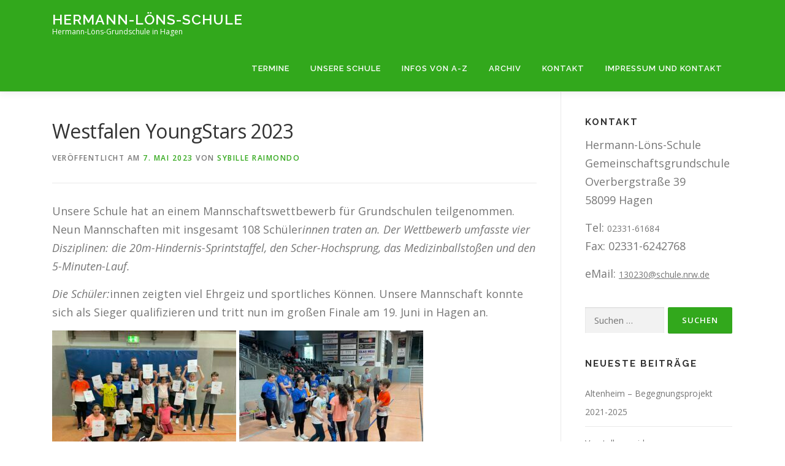

--- FILE ---
content_type: text/html; charset=UTF-8
request_url: https://www.hermann-loens-hagen.de/archiv/aktionen-projekte/westfalen-youngstars-2023/
body_size: 12958
content:
<!DOCTYPE html>
<html lang="de">
<head>
<meta charset="UTF-8">

<!-- Diese Seite wurde optimiert mit wpSEO (https://www.wpseo.org). -->
<title>Westfalen YoungStars 2023 › Hermann-Löns-Schule</title>
<meta name="description" content="Unsere Schule hat an einem Mannschaftswettbewerb für Grundschulen teilgenommen. Neun Mannschaften mit insgesamt 108 Schülerinnen traten an. ..." />
<meta name="robots" content="index, follow, noodp" />
<link rel="canonical" href="https://www.hermann-loens-hagen.de/archiv/aktionen-projekte/westfalen-youngstars-2023/" />

<meta name="viewport" content="width=device-width, initial-scale=1">
<link rel="profile" href="http://gmpg.org/xfn/11">

<link rel='dns-prefetch' href='//fonts.googleapis.com' />
<link rel="alternate" type="application/rss+xml" title="Hermann-Löns-Schule &raquo; Feed" href="https://www.hermann-loens-hagen.de/feed/" />
<link rel="alternate" type="application/rss+xml" title="Hermann-Löns-Schule &raquo; Kommentar-Feed" href="https://www.hermann-loens-hagen.de/comments/feed/" />
<link rel="alternate" title="oEmbed (JSON)" type="application/json+oembed" href="https://www.hermann-loens-hagen.de/wp-json/oembed/1.0/embed?url=https%3A%2F%2Fwww.hermann-loens-hagen.de%2Farchiv%2Faktionen-projekte%2Fwestfalen-youngstars-2023%2F" />
<link rel="alternate" title="oEmbed (XML)" type="text/xml+oembed" href="https://www.hermann-loens-hagen.de/wp-json/oembed/1.0/embed?url=https%3A%2F%2Fwww.hermann-loens-hagen.de%2Farchiv%2Faktionen-projekte%2Fwestfalen-youngstars-2023%2F&#038;format=xml" />
<style id='wp-img-auto-sizes-contain-inline-css' type='text/css'>
img:is([sizes=auto i],[sizes^="auto," i]){contain-intrinsic-size:3000px 1500px}
/*# sourceURL=wp-img-auto-sizes-contain-inline-css */
</style>
<style id='wp-emoji-styles-inline-css' type='text/css'>

	img.wp-smiley, img.emoji {
		display: inline !important;
		border: none !important;
		box-shadow: none !important;
		height: 1em !important;
		width: 1em !important;
		margin: 0 0.07em !important;
		vertical-align: -0.1em !important;
		background: none !important;
		padding: 0 !important;
	}
/*# sourceURL=wp-emoji-styles-inline-css */
</style>
<style id='wp-block-library-inline-css' type='text/css'>
:root{--wp-block-synced-color:#7a00df;--wp-block-synced-color--rgb:122,0,223;--wp-bound-block-color:var(--wp-block-synced-color);--wp-editor-canvas-background:#ddd;--wp-admin-theme-color:#007cba;--wp-admin-theme-color--rgb:0,124,186;--wp-admin-theme-color-darker-10:#006ba1;--wp-admin-theme-color-darker-10--rgb:0,107,160.5;--wp-admin-theme-color-darker-20:#005a87;--wp-admin-theme-color-darker-20--rgb:0,90,135;--wp-admin-border-width-focus:2px}@media (min-resolution:192dpi){:root{--wp-admin-border-width-focus:1.5px}}.wp-element-button{cursor:pointer}:root .has-very-light-gray-background-color{background-color:#eee}:root .has-very-dark-gray-background-color{background-color:#313131}:root .has-very-light-gray-color{color:#eee}:root .has-very-dark-gray-color{color:#313131}:root .has-vivid-green-cyan-to-vivid-cyan-blue-gradient-background{background:linear-gradient(135deg,#00d084,#0693e3)}:root .has-purple-crush-gradient-background{background:linear-gradient(135deg,#34e2e4,#4721fb 50%,#ab1dfe)}:root .has-hazy-dawn-gradient-background{background:linear-gradient(135deg,#faaca8,#dad0ec)}:root .has-subdued-olive-gradient-background{background:linear-gradient(135deg,#fafae1,#67a671)}:root .has-atomic-cream-gradient-background{background:linear-gradient(135deg,#fdd79a,#004a59)}:root .has-nightshade-gradient-background{background:linear-gradient(135deg,#330968,#31cdcf)}:root .has-midnight-gradient-background{background:linear-gradient(135deg,#020381,#2874fc)}:root{--wp--preset--font-size--normal:16px;--wp--preset--font-size--huge:42px}.has-regular-font-size{font-size:1em}.has-larger-font-size{font-size:2.625em}.has-normal-font-size{font-size:var(--wp--preset--font-size--normal)}.has-huge-font-size{font-size:var(--wp--preset--font-size--huge)}.has-text-align-center{text-align:center}.has-text-align-left{text-align:left}.has-text-align-right{text-align:right}.has-fit-text{white-space:nowrap!important}#end-resizable-editor-section{display:none}.aligncenter{clear:both}.items-justified-left{justify-content:flex-start}.items-justified-center{justify-content:center}.items-justified-right{justify-content:flex-end}.items-justified-space-between{justify-content:space-between}.screen-reader-text{border:0;clip-path:inset(50%);height:1px;margin:-1px;overflow:hidden;padding:0;position:absolute;width:1px;word-wrap:normal!important}.screen-reader-text:focus{background-color:#ddd;clip-path:none;color:#444;display:block;font-size:1em;height:auto;left:5px;line-height:normal;padding:15px 23px 14px;text-decoration:none;top:5px;width:auto;z-index:100000}html :where(.has-border-color){border-style:solid}html :where([style*=border-top-color]){border-top-style:solid}html :where([style*=border-right-color]){border-right-style:solid}html :where([style*=border-bottom-color]){border-bottom-style:solid}html :where([style*=border-left-color]){border-left-style:solid}html :where([style*=border-width]){border-style:solid}html :where([style*=border-top-width]){border-top-style:solid}html :where([style*=border-right-width]){border-right-style:solid}html :where([style*=border-bottom-width]){border-bottom-style:solid}html :where([style*=border-left-width]){border-left-style:solid}html :where(img[class*=wp-image-]){height:auto;max-width:100%}:where(figure){margin:0 0 1em}html :where(.is-position-sticky){--wp-admin--admin-bar--position-offset:var(--wp-admin--admin-bar--height,0px)}@media screen and (max-width:600px){html :where(.is-position-sticky){--wp-admin--admin-bar--position-offset:0px}}

/*# sourceURL=wp-block-library-inline-css */
</style><style id='global-styles-inline-css' type='text/css'>
:root{--wp--preset--aspect-ratio--square: 1;--wp--preset--aspect-ratio--4-3: 4/3;--wp--preset--aspect-ratio--3-4: 3/4;--wp--preset--aspect-ratio--3-2: 3/2;--wp--preset--aspect-ratio--2-3: 2/3;--wp--preset--aspect-ratio--16-9: 16/9;--wp--preset--aspect-ratio--9-16: 9/16;--wp--preset--color--black: #000000;--wp--preset--color--cyan-bluish-gray: #abb8c3;--wp--preset--color--white: #ffffff;--wp--preset--color--pale-pink: #f78da7;--wp--preset--color--vivid-red: #cf2e2e;--wp--preset--color--luminous-vivid-orange: #ff6900;--wp--preset--color--luminous-vivid-amber: #fcb900;--wp--preset--color--light-green-cyan: #7bdcb5;--wp--preset--color--vivid-green-cyan: #00d084;--wp--preset--color--pale-cyan-blue: #8ed1fc;--wp--preset--color--vivid-cyan-blue: #0693e3;--wp--preset--color--vivid-purple: #9b51e0;--wp--preset--gradient--vivid-cyan-blue-to-vivid-purple: linear-gradient(135deg,rgb(6,147,227) 0%,rgb(155,81,224) 100%);--wp--preset--gradient--light-green-cyan-to-vivid-green-cyan: linear-gradient(135deg,rgb(122,220,180) 0%,rgb(0,208,130) 100%);--wp--preset--gradient--luminous-vivid-amber-to-luminous-vivid-orange: linear-gradient(135deg,rgb(252,185,0) 0%,rgb(255,105,0) 100%);--wp--preset--gradient--luminous-vivid-orange-to-vivid-red: linear-gradient(135deg,rgb(255,105,0) 0%,rgb(207,46,46) 100%);--wp--preset--gradient--very-light-gray-to-cyan-bluish-gray: linear-gradient(135deg,rgb(238,238,238) 0%,rgb(169,184,195) 100%);--wp--preset--gradient--cool-to-warm-spectrum: linear-gradient(135deg,rgb(74,234,220) 0%,rgb(151,120,209) 20%,rgb(207,42,186) 40%,rgb(238,44,130) 60%,rgb(251,105,98) 80%,rgb(254,248,76) 100%);--wp--preset--gradient--blush-light-purple: linear-gradient(135deg,rgb(255,206,236) 0%,rgb(152,150,240) 100%);--wp--preset--gradient--blush-bordeaux: linear-gradient(135deg,rgb(254,205,165) 0%,rgb(254,45,45) 50%,rgb(107,0,62) 100%);--wp--preset--gradient--luminous-dusk: linear-gradient(135deg,rgb(255,203,112) 0%,rgb(199,81,192) 50%,rgb(65,88,208) 100%);--wp--preset--gradient--pale-ocean: linear-gradient(135deg,rgb(255,245,203) 0%,rgb(182,227,212) 50%,rgb(51,167,181) 100%);--wp--preset--gradient--electric-grass: linear-gradient(135deg,rgb(202,248,128) 0%,rgb(113,206,126) 100%);--wp--preset--gradient--midnight: linear-gradient(135deg,rgb(2,3,129) 0%,rgb(40,116,252) 100%);--wp--preset--font-size--small: 13px;--wp--preset--font-size--medium: 20px;--wp--preset--font-size--large: 36px;--wp--preset--font-size--x-large: 42px;--wp--preset--spacing--20: 0.44rem;--wp--preset--spacing--30: 0.67rem;--wp--preset--spacing--40: 1rem;--wp--preset--spacing--50: 1.5rem;--wp--preset--spacing--60: 2.25rem;--wp--preset--spacing--70: 3.38rem;--wp--preset--spacing--80: 5.06rem;--wp--preset--shadow--natural: 6px 6px 9px rgba(0, 0, 0, 0.2);--wp--preset--shadow--deep: 12px 12px 50px rgba(0, 0, 0, 0.4);--wp--preset--shadow--sharp: 6px 6px 0px rgba(0, 0, 0, 0.2);--wp--preset--shadow--outlined: 6px 6px 0px -3px rgb(255, 255, 255), 6px 6px rgb(0, 0, 0);--wp--preset--shadow--crisp: 6px 6px 0px rgb(0, 0, 0);}:where(.is-layout-flex){gap: 0.5em;}:where(.is-layout-grid){gap: 0.5em;}body .is-layout-flex{display: flex;}.is-layout-flex{flex-wrap: wrap;align-items: center;}.is-layout-flex > :is(*, div){margin: 0;}body .is-layout-grid{display: grid;}.is-layout-grid > :is(*, div){margin: 0;}:where(.wp-block-columns.is-layout-flex){gap: 2em;}:where(.wp-block-columns.is-layout-grid){gap: 2em;}:where(.wp-block-post-template.is-layout-flex){gap: 1.25em;}:where(.wp-block-post-template.is-layout-grid){gap: 1.25em;}.has-black-color{color: var(--wp--preset--color--black) !important;}.has-cyan-bluish-gray-color{color: var(--wp--preset--color--cyan-bluish-gray) !important;}.has-white-color{color: var(--wp--preset--color--white) !important;}.has-pale-pink-color{color: var(--wp--preset--color--pale-pink) !important;}.has-vivid-red-color{color: var(--wp--preset--color--vivid-red) !important;}.has-luminous-vivid-orange-color{color: var(--wp--preset--color--luminous-vivid-orange) !important;}.has-luminous-vivid-amber-color{color: var(--wp--preset--color--luminous-vivid-amber) !important;}.has-light-green-cyan-color{color: var(--wp--preset--color--light-green-cyan) !important;}.has-vivid-green-cyan-color{color: var(--wp--preset--color--vivid-green-cyan) !important;}.has-pale-cyan-blue-color{color: var(--wp--preset--color--pale-cyan-blue) !important;}.has-vivid-cyan-blue-color{color: var(--wp--preset--color--vivid-cyan-blue) !important;}.has-vivid-purple-color{color: var(--wp--preset--color--vivid-purple) !important;}.has-black-background-color{background-color: var(--wp--preset--color--black) !important;}.has-cyan-bluish-gray-background-color{background-color: var(--wp--preset--color--cyan-bluish-gray) !important;}.has-white-background-color{background-color: var(--wp--preset--color--white) !important;}.has-pale-pink-background-color{background-color: var(--wp--preset--color--pale-pink) !important;}.has-vivid-red-background-color{background-color: var(--wp--preset--color--vivid-red) !important;}.has-luminous-vivid-orange-background-color{background-color: var(--wp--preset--color--luminous-vivid-orange) !important;}.has-luminous-vivid-amber-background-color{background-color: var(--wp--preset--color--luminous-vivid-amber) !important;}.has-light-green-cyan-background-color{background-color: var(--wp--preset--color--light-green-cyan) !important;}.has-vivid-green-cyan-background-color{background-color: var(--wp--preset--color--vivid-green-cyan) !important;}.has-pale-cyan-blue-background-color{background-color: var(--wp--preset--color--pale-cyan-blue) !important;}.has-vivid-cyan-blue-background-color{background-color: var(--wp--preset--color--vivid-cyan-blue) !important;}.has-vivid-purple-background-color{background-color: var(--wp--preset--color--vivid-purple) !important;}.has-black-border-color{border-color: var(--wp--preset--color--black) !important;}.has-cyan-bluish-gray-border-color{border-color: var(--wp--preset--color--cyan-bluish-gray) !important;}.has-white-border-color{border-color: var(--wp--preset--color--white) !important;}.has-pale-pink-border-color{border-color: var(--wp--preset--color--pale-pink) !important;}.has-vivid-red-border-color{border-color: var(--wp--preset--color--vivid-red) !important;}.has-luminous-vivid-orange-border-color{border-color: var(--wp--preset--color--luminous-vivid-orange) !important;}.has-luminous-vivid-amber-border-color{border-color: var(--wp--preset--color--luminous-vivid-amber) !important;}.has-light-green-cyan-border-color{border-color: var(--wp--preset--color--light-green-cyan) !important;}.has-vivid-green-cyan-border-color{border-color: var(--wp--preset--color--vivid-green-cyan) !important;}.has-pale-cyan-blue-border-color{border-color: var(--wp--preset--color--pale-cyan-blue) !important;}.has-vivid-cyan-blue-border-color{border-color: var(--wp--preset--color--vivid-cyan-blue) !important;}.has-vivid-purple-border-color{border-color: var(--wp--preset--color--vivid-purple) !important;}.has-vivid-cyan-blue-to-vivid-purple-gradient-background{background: var(--wp--preset--gradient--vivid-cyan-blue-to-vivid-purple) !important;}.has-light-green-cyan-to-vivid-green-cyan-gradient-background{background: var(--wp--preset--gradient--light-green-cyan-to-vivid-green-cyan) !important;}.has-luminous-vivid-amber-to-luminous-vivid-orange-gradient-background{background: var(--wp--preset--gradient--luminous-vivid-amber-to-luminous-vivid-orange) !important;}.has-luminous-vivid-orange-to-vivid-red-gradient-background{background: var(--wp--preset--gradient--luminous-vivid-orange-to-vivid-red) !important;}.has-very-light-gray-to-cyan-bluish-gray-gradient-background{background: var(--wp--preset--gradient--very-light-gray-to-cyan-bluish-gray) !important;}.has-cool-to-warm-spectrum-gradient-background{background: var(--wp--preset--gradient--cool-to-warm-spectrum) !important;}.has-blush-light-purple-gradient-background{background: var(--wp--preset--gradient--blush-light-purple) !important;}.has-blush-bordeaux-gradient-background{background: var(--wp--preset--gradient--blush-bordeaux) !important;}.has-luminous-dusk-gradient-background{background: var(--wp--preset--gradient--luminous-dusk) !important;}.has-pale-ocean-gradient-background{background: var(--wp--preset--gradient--pale-ocean) !important;}.has-electric-grass-gradient-background{background: var(--wp--preset--gradient--electric-grass) !important;}.has-midnight-gradient-background{background: var(--wp--preset--gradient--midnight) !important;}.has-small-font-size{font-size: var(--wp--preset--font-size--small) !important;}.has-medium-font-size{font-size: var(--wp--preset--font-size--medium) !important;}.has-large-font-size{font-size: var(--wp--preset--font-size--large) !important;}.has-x-large-font-size{font-size: var(--wp--preset--font-size--x-large) !important;}
/*# sourceURL=global-styles-inline-css */
</style>

<style id='classic-theme-styles-inline-css' type='text/css'>
/*! This file is auto-generated */
.wp-block-button__link{color:#fff;background-color:#32373c;border-radius:9999px;box-shadow:none;text-decoration:none;padding:calc(.667em + 2px) calc(1.333em + 2px);font-size:1.125em}.wp-block-file__button{background:#32373c;color:#fff;text-decoration:none}
/*# sourceURL=/wp-includes/css/classic-themes.min.css */
</style>
<link rel='stylesheet' id='onepress-fonts-css' href='https://fonts.googleapis.com/css?family=Raleway%3A400%2C500%2C600%2C700%2C300%2C100%2C800%2C900%7COpen+Sans%3A400%2C300%2C300italic%2C400italic%2C600%2C600italic%2C700%2C700italic&#038;subset=latin%2Clatin-ext&#038;display=swap&#038;ver=2.3.16' type='text/css' media='all' />
<link rel='stylesheet' id='onepress-animate-css' href='https://www.hermann-loens-hagen.de/wp-content/themes/onepress/assets/css/animate.min.css?ver=2.3.16' type='text/css' media='all' />
<link rel='stylesheet' id='onepress-fa-css' href='https://www.hermann-loens-hagen.de/wp-content/themes/onepress/assets/fontawesome-v6/css/all.min.css?ver=6.5.1' type='text/css' media='all' />
<link rel='stylesheet' id='onepress-fa-shims-css' href='https://www.hermann-loens-hagen.de/wp-content/themes/onepress/assets/fontawesome-v6/css/v4-shims.min.css?ver=6.5.1' type='text/css' media='all' />
<link rel='stylesheet' id='onepress-bootstrap-css' href='https://www.hermann-loens-hagen.de/wp-content/themes/onepress/assets/css/bootstrap.min.css?ver=2.3.16' type='text/css' media='all' />
<link rel='stylesheet' id='onepress-style-css' href='https://www.hermann-loens-hagen.de/wp-content/themes/onepress/style.css?ver=6.9' type='text/css' media='all' />
<style id='onepress-style-inline-css' type='text/css'>
#main .video-section section.hero-slideshow-wrapper{background:transparent}.hero-slideshow-wrapper:after{position:absolute;top:0px;left:0px;width:100%;height:100%;background-color:rgba(0,0,0,0.05);display:block;content:""}#parallax-hero .jarallax-container .parallax-bg:before{background-color:rgba(0,0,0,0.05)}.body-desktop .parallax-hero .hero-slideshow-wrapper:after{display:none!important}#parallax-hero>.parallax-bg::before{background-color:rgba(0,0,0,0.05);opacity:1}.body-desktop .parallax-hero .hero-slideshow-wrapper:after{display:none!important}a,.screen-reader-text:hover,.screen-reader-text:active,.screen-reader-text:focus,.header-social a,.onepress-menu a:hover,.onepress-menu ul li a:hover,.onepress-menu li.onepress-current-item>a,.onepress-menu ul li.current-menu-item>a,.onepress-menu>li a.menu-actived,.onepress-menu.onepress-menu-mobile li.onepress-current-item>a,.site-footer a,.site-footer .footer-social a:hover,.site-footer .btt a:hover,.highlight,#comments .comment .comment-wrapper .comment-meta .comment-time:hover,#comments .comment .comment-wrapper .comment-meta .comment-reply-link:hover,#comments .comment .comment-wrapper .comment-meta .comment-edit-link:hover,.btn-theme-primary-outline,.sidebar .widget a:hover,.section-services .service-item .service-image i,.counter_item .counter__number,.team-member .member-thumb .member-profile a:hover,.icon-background-default{color:#32a81c}input[type="reset"],input[type="submit"],input[type="submit"],input[type="reset"]:hover,input[type="submit"]:hover,input[type="submit"]:hover .nav-links a:hover,.btn-theme-primary,.btn-theme-primary-outline:hover,.section-testimonials .card-theme-primary,.woocommerce #respond input#submit,.woocommerce a.button,.woocommerce button.button,.woocommerce input.button,.woocommerce button.button.alt,.pirate-forms-submit-button,.pirate-forms-submit-button:hover,input[type="reset"],input[type="submit"],input[type="submit"],.pirate-forms-submit-button,.contact-form div.wpforms-container-full .wpforms-form .wpforms-submit,.contact-form div.wpforms-container-full .wpforms-form .wpforms-submit:hover,.nav-links a:hover,.nav-links a.current,.nav-links .page-numbers:hover,.nav-links .page-numbers.current{background:#32a81c}.btn-theme-primary-outline,.btn-theme-primary-outline:hover,.pricing__item:hover,.section-testimonials .card-theme-primary,.entry-content blockquote{border-color:#32a81c}.site-header,.is-transparent .site-header.header-fixed{background:#32a81c;border-bottom:0px none}.onepress-menu>li>a{color:#ffffff}.onepress-menu>li>a:hover,.onepress-menu>li.onepress-current-item>a{color:#32a81c;-webkit-transition:all 0.5s ease-in-out;-moz-transition:all 0.5s ease-in-out;-o-transition:all 0.5s ease-in-out;transition:all 0.5s ease-in-out}@media screen and (min-width:1140px){.onepress-menu>li:last-child>a{padding-right:17px}.onepress-menu>li>a:hover,.onepress-menu>li.onepress-current-item>a{background:#ffffff;-webkit-transition:all 0.5s ease-in-out;-moz-transition:all 0.5s ease-in-out;-o-transition:all 0.5s ease-in-out;transition:all 0.5s ease-in-out}}#nav-toggle span,#nav-toggle span::before,#nav-toggle span::after,#nav-toggle.nav-is-visible span::before,#nav-toggle.nav-is-visible span::after{background:#ffffff}#page .site-branding .site-title,#page .site-branding .site-text-logo{color:#ffffff}#page .site-branding .site-description{color:#ffffff}#footer-widgets{}.gallery-carousel .g-item{padding:0px 10px}.gallery-carousel-wrap{margin-left:-10px;margin-right:-10px}.gallery-grid .g-item,.gallery-masonry .g-item .inner{padding:10px}.gallery-grid-wrap,.gallery-masonry-wrap{margin-left:-10px;margin-right:-10px}.gallery-justified-wrap{margin-left:-20px;margin-right:-20px}
/*# sourceURL=onepress-style-inline-css */
</style>
<link rel='stylesheet' id='onepress-gallery-lightgallery-css' href='https://www.hermann-loens-hagen.de/wp-content/themes/onepress/assets/css/lightgallery.css?ver=6.9' type='text/css' media='all' />
<link rel='stylesheet' id='tablepress-default-css' href='https://www.hermann-loens-hagen.de/wp-content/plugins/tablepress/css/build/default.css?ver=3.2.6' type='text/css' media='all' />
<script type="text/javascript" src="https://www.hermann-loens-hagen.de/wp-includes/js/jquery/jquery.min.js?ver=3.7.1" id="jquery-core-js"></script>
<script type="text/javascript" src="https://www.hermann-loens-hagen.de/wp-includes/js/jquery/jquery-migrate.min.js?ver=3.4.1" id="jquery-migrate-js"></script>
<link rel="https://api.w.org/" href="https://www.hermann-loens-hagen.de/wp-json/" /><link rel="alternate" title="JSON" type="application/json" href="https://www.hermann-loens-hagen.de/wp-json/wp/v2/posts/3806" /><link rel="EditURI" type="application/rsd+xml" title="RSD" href="https://www.hermann-loens-hagen.de/xmlrpc.php?rsd" />
<meta name="generator" content="WordPress 6.9" />
<link rel='shortlink' href='https://www.hermann-loens-hagen.de/?p=3806' />
<link rel="apple-touch-icon" sizes="180x180" href="/wp-content/uploads/fbrfg/apple-touch-icon.png">
<link rel="icon" type="image/png" sizes="32x32" href="/wp-content/uploads/fbrfg/favicon-32x32.png">
<link rel="icon" type="image/png" sizes="16x16" href="/wp-content/uploads/fbrfg/favicon-16x16.png">
<link rel="manifest" href="/wp-content/uploads/fbrfg/site.webmanifest">
<link rel="shortcut icon" href="/wp-content/uploads/fbrfg/favicon.ico">
<meta name="msapplication-TileColor" content="#da532c">
<meta name="msapplication-config" content="/wp-content/uploads/fbrfg/browserconfig.xml">
<meta name="theme-color" content="#ffffff">
<!-- Jetpack Open Graph Tags -->
<meta property="og:type" content="article" />
<meta property="og:title" content="Westfalen YoungStars 2023 › Hermann-Löns-Schule" />
<meta property="og:url" content="https://www.hermann-loens-hagen.de/archiv/aktionen-projekte/westfalen-youngstars-2023/" />
<meta property="og:description" content="Unsere Schule hat an einem Mannschaftswettbewerb für Grundschulen teilgenommen. Neun Mannschaften mit insgesamt 108 Schülerinnen traten an. ..." />
<meta property="article:published_time" content="2023-05-07T07:44:47+00:00" />
<meta property="article:modified_time" content="2023-05-07T07:44:52+00:00" />
<meta property="og:site_name" content="Hermann-Löns-Schule" />
<meta property="og:image" content="https://www.hermann-loens-hagen.de/wp-content/uploads/2023/05/IMG_1732-300x225.jpg" />
<meta property="og:image:width" content="300" />
<meta property="og:image:height" content="225" />
<meta property="og:image:alt" content="" />
<meta property="og:locale" content="de_DE" />
<meta name="twitter:text:title" content="Westfalen YoungStars 2023" />
<meta name="twitter:image" content="https://www.hermann-loens-hagen.de/wp-content/uploads/2023/05/IMG_1732-300x225.jpg?w=640" />
<meta name="twitter:card" content="summary_large_image" />

<!-- End Jetpack Open Graph Tags -->
<link rel="icon" href="https://www.hermann-loens-hagen.de/wp-content/uploads/2018/11/cropped-hermann-loens-icon-1-32x32.png" sizes="32x32" />
<link rel="icon" href="https://www.hermann-loens-hagen.de/wp-content/uploads/2018/11/cropped-hermann-loens-icon-1-192x192.png" sizes="192x192" />
<link rel="apple-touch-icon" href="https://www.hermann-loens-hagen.de/wp-content/uploads/2018/11/cropped-hermann-loens-icon-1-180x180.png" />
<meta name="msapplication-TileImage" content="https://www.hermann-loens-hagen.de/wp-content/uploads/2018/11/cropped-hermann-loens-icon-1-270x270.png" />
		<style type="text/css" id="wp-custom-css">
			@font-face {
  font-family: 'Montserrat';
  font-style: normal;
  font-weight: 400;
  font-display: swap;
}

body {font-size: 18px;}
@media (max-width: 768px) {body {line-height: 26px;}}

h1 {font-size: 24px;}
h2 {font-size: 24px;}
h3 {font-size: 24px;}
h4 {font-size: 24px;}
h5 {font-size: 24px;}
h6 {font-size: 24px;}

.cm-below-entry-meta
{display: none !important;}		</style>
		</head>

<body class="wp-singular post-template-default single single-post postid-3806 single-format-standard wp-theme-onepress group-blog">
<div id="page" class="hfeed site">
	<a class="skip-link screen-reader-text" href="#content">Zum Inhalt springen</a>
	<div id="header-section" class="h-on-top no-transparent">		<header id="masthead" class="site-header header-contained is-sticky no-scroll no-t h-on-top" role="banner">
			<div class="container">
				<div class="site-branding">
					<div class="site-brand-inner no-logo-img has-title has-desc"><p class="site-title"><a class="site-text-logo" href="https://www.hermann-loens-hagen.de/" rel="home">Hermann-Löns-Schule</a></p><p class="site-description">Hermann-Löns-Grundschule in Hagen</p></div>				</div>
				<div class="header-right-wrapper">
					<a href="#0" id="nav-toggle">Menü<span></span></a>
					<nav id="site-navigation" class="main-navigation" role="navigation">
						<ul class="onepress-menu">
							<li id="menu-item-2108" class="menu-item menu-item-type-post_type menu-item-object-post menu-item-2108"><a href="https://www.hermann-loens-hagen.de/allgemein/termine/">Termine</a></li>
<li id="menu-item-2021" class="menu-item menu-item-type-taxonomy menu-item-object-category menu-item-has-children menu-item-2021"><a href="https://www.hermann-loens-hagen.de/category/unsere-schule/">Unsere Schule</a>
<ul class="sub-menu">
	<li id="menu-item-2038" class="menu-item menu-item-type-post_type menu-item-object-post menu-item-2038"><a href="https://www.hermann-loens-hagen.de/unsere-schule/ueber-uns-2/">Über uns</a></li>
	<li id="menu-item-2037" class="menu-item menu-item-type-post_type menu-item-object-post menu-item-2037"><a href="https://www.hermann-loens-hagen.de/unsere-schule/schulische-schwerpunkte/">Schulische Schwerpunkte</a></li>
	<li id="menu-item-2030" class="menu-item menu-item-type-post_type menu-item-object-post menu-item-2030"><a href="https://www.hermann-loens-hagen.de/unsere-schule/kollegium/">Kollegium</a></li>
	<li id="menu-item-2050" class="menu-item menu-item-type-post_type menu-item-object-post menu-item-2050"><a href="https://www.hermann-loens-hagen.de/unsere-schule/integrationskraefte/">Integrationskräfte</a></li>
	<li id="menu-item-2049" class="menu-item menu-item-type-post_type menu-item-object-post menu-item-2049"><a href="https://www.hermann-loens-hagen.de/unsere-schule/integrationskraefte-2/">Schulpflegschaft</a></li>
	<li id="menu-item-2051" class="menu-item menu-item-type-post_type menu-item-object-post menu-item-has-children menu-item-2051"><a href="https://www.hermann-loens-hagen.de/unsere-schule/offene-ganztagsschule-ogs/">Betreuung</a>
	<ul class="sub-menu">
		<li id="menu-item-2052" class="menu-item menu-item-type-post_type menu-item-object-post menu-item-2052"><a href="https://www.hermann-loens-hagen.de/unsere-schule/offene-ganztagsschule-ogs/">Offene Ganztagsschule</a></li>
		<li id="menu-item-2053" class="menu-item menu-item-type-post_type menu-item-object-post menu-item-2053"><a href="https://www.hermann-loens-hagen.de/infos-von-a-z/betreuungsangebot-von-acht-bis-eins/">Gesicherte Halbtagsbetreuung</a></li>
	</ul>
</li>
	<li id="menu-item-2034" class="menu-item menu-item-type-post_type menu-item-object-post menu-item-2034"><a href="https://www.hermann-loens-hagen.de/unsere-schule/kinderschutzbund/">Schularbeitskreis</a></li>
	<li id="menu-item-2033" class="menu-item menu-item-type-post_type menu-item-object-post menu-item-2033"><a href="https://www.hermann-loens-hagen.de/unsere-schule/foerderverein/">Förderverein</a></li>
	<li id="menu-item-2032" class="menu-item menu-item-type-post_type menu-item-object-post menu-item-2032"><a href="https://www.hermann-loens-hagen.de/kontakt/sekretariat-2/">Sekretariat</a></li>
	<li id="menu-item-2031" class="menu-item menu-item-type-post_type menu-item-object-post menu-item-2031"><a href="https://www.hermann-loens-hagen.de/unsere-schule/hausmeister/">Hausmeister</a></li>
	<li id="menu-item-2028" class="menu-item menu-item-type-post_type menu-item-object-post menu-item-2028"><a href="https://www.hermann-loens-hagen.de/unsere-schule/hermann-loens/">Hermann Löns</a></li>
</ul>
</li>
<li id="menu-item-2039" class="menu-item menu-item-type-post_type menu-item-object-post menu-item-has-children menu-item-2039"><a href="https://www.hermann-loens-hagen.de/infos-von-a-z/sonstiges-von-a-z/">Infos von A-Z</a>
<ul class="sub-menu">
	<li id="menu-item-2046" class="menu-item menu-item-type-post_type menu-item-object-post menu-item-2046"><a href="https://www.hermann-loens-hagen.de/infos-von-a-z/sonstiges-von-a-z/">A-Z</a></li>
	<li id="menu-item-2044" class="menu-item menu-item-type-post_type menu-item-object-post menu-item-2044"><a href="https://www.hermann-loens-hagen.de/infos-von-a-z/elternbriefe/">Elternbriefe</a></li>
	<li id="menu-item-2048" class="menu-item menu-item-type-post_type menu-item-object-post menu-item-2048"><a href="https://www.hermann-loens-hagen.de/infos-von-a-z/erkrankungen/">Erkrankungen</a></li>
	<li id="menu-item-2024" class="menu-item menu-item-type-custom menu-item-object-custom menu-item-2024"><a href="http://www.schulministerium.nrw.de/docs/bp/Eltern/Schulmitwirkung/index.html">Mitwirkung (ext. Link)</a></li>
	<li id="menu-item-2045" class="menu-item menu-item-type-post_type menu-item-object-post menu-item-2045"><a href="https://www.hermann-loens-hagen.de/infos-von-a-z/sicherheit/">Sicherheit</a></li>
</ul>
</li>
<li id="menu-item-1523" class="menu-item menu-item-type-taxonomy menu-item-object-category current-post-ancestor menu-item-has-children menu-item-1523"><a href="https://www.hermann-loens-hagen.de/category/archiv/">Archiv</a>
<ul class="sub-menu">
	<li id="menu-item-1524" class="menu-item menu-item-type-taxonomy menu-item-object-category current-post-ancestor current-menu-parent current-post-parent menu-item-has-children menu-item-1524"><a href="https://www.hermann-loens-hagen.de/category/archiv/aktionen-projekte/">Aktionen und Projekte</a>
	<ul class="sub-menu">
		<li id="menu-item-3200" class="menu-item menu-item-type-post_type menu-item-object-post menu-item-3200"><a href="https://www.hermann-loens-hagen.de/allgemein/einschulung-2020-21/">Einschulung 2020/21</a></li>
		<li id="menu-item-3053" class="menu-item menu-item-type-post_type menu-item-object-post menu-item-3053"><a href="https://www.hermann-loens-hagen.de/allgemein/gemeinde-karnevalsfeier-am-15-02-2020/">Gemeinde-Karnevalsfeier am 15.02.2020</a></li>
		<li id="menu-item-3020" class="menu-item menu-item-type-post_type menu-item-object-post menu-item-3020"><a href="https://www.hermann-loens-hagen.de/archiv/ffp-das-forder-und-forderprojekt-unserer-schule/">Das Forder- und Förderprojekt 2020</a></li>
		<li id="menu-item-2941" class="menu-item menu-item-type-post_type menu-item-object-post menu-item-2941"><a href="https://www.hermann-loens-hagen.de/archiv/grosse-lesen-fuer-kleine/">Große lesen für Kleine</a></li>
		<li id="menu-item-2965" class="menu-item menu-item-type-post_type menu-item-object-post menu-item-2965"><a href="https://www.hermann-loens-hagen.de/archiv/autorenlesung-mit-matthias-sodtke/">Autorenlesung mit Matthias Sodtke</a></li>
		<li id="menu-item-2917" class="menu-item menu-item-type-post_type menu-item-object-post menu-item-2917"><a href="https://www.hermann-loens-hagen.de/archiv/acht-siegerinnen-und-sieger-beim-lions-club-malwettbewerb/">Acht Siegerinnen und Sieger beim Lions Club Malwettbewerb</a></li>
		<li id="menu-item-2888" class="menu-item menu-item-type-post_type menu-item-object-post menu-item-2888"><a href="https://www.hermann-loens-hagen.de/archiv/sponsorenlauf-2019/">Sponsorenlauf 2019</a></li>
		<li id="menu-item-2844" class="menu-item menu-item-type-post_type menu-item-object-post menu-item-2844"><a href="https://www.hermann-loens-hagen.de/archiv/aktion-eltern-packen-an/">Aktion  &#8222;Eltern packen an!&#8220;</a></li>
		<li id="menu-item-2790" class="menu-item menu-item-type-post_type menu-item-object-post menu-item-2790"><a href="https://www.hermann-loens-hagen.de/archiv/sportfest-2019/">Sportfest 2019</a></li>
		<li id="menu-item-2752" class="menu-item menu-item-type-post_type menu-item-object-post menu-item-2752"><a href="https://www.hermann-loens-hagen.de/allgemein/karnevalsfeier-2019/">Karnevalsfeier 2019</a></li>
		<li id="menu-item-2717" class="menu-item menu-item-type-post_type menu-item-object-post menu-item-2717"><a href="https://www.hermann-loens-hagen.de/allgemein/auftritt-bei-der-gemeinde-karnevalsfeier/">Auftritt bei der Gemeinde-Karnevalsfeier</a></li>
		<li id="menu-item-2678" class="menu-item menu-item-type-post_type menu-item-object-post menu-item-2678"><a href="https://www.hermann-loens-hagen.de/allgemein/waffelbacken-februar-2019/">Waffelbacken – Februar 2019</a></li>
		<li id="menu-item-2624" class="menu-item menu-item-type-post_type menu-item-object-post menu-item-2624"><a href="https://www.hermann-loens-hagen.de/archiv/aktionen-projekte/autorenlesung-mit-ralph-caspers/">Autorenlesung mit Ralph Caspers</a></li>
		<li id="menu-item-2017" class="menu-item menu-item-type-post_type menu-item-object-post menu-item-2017"><a href="https://www.hermann-loens-hagen.de/archiv/einschulungsfeier-2018-19/">Einschulungsfeier 2018/19</a></li>
		<li id="menu-item-2016" class="menu-item menu-item-type-post_type menu-item-object-post menu-item-2016"><a href="https://www.hermann-loens-hagen.de/archiv/sport-und-spielefest-2018/">Sport- und Spielefest 2018</a></li>
		<li id="menu-item-2015" class="menu-item menu-item-type-post_type menu-item-object-post menu-item-2015"><a href="https://www.hermann-loens-hagen.de/archiv/triathlon-2012-2/">Unser Zirkusprojekt 2018 – einfach zauberhaft!</a></li>
		<li id="menu-item-1617" class="menu-item menu-item-type-post_type menu-item-object-post menu-item-1617"><a href="https://www.hermann-loens-hagen.de/archiv/ffp-forder-foerder-projekt-2012/">FFP – Forder-Förder-Projekt 2018</a></li>
		<li id="menu-item-1999" class="menu-item menu-item-type-post_type menu-item-object-post menu-item-1999"><a href="https://www.hermann-loens-hagen.de/archiv/warenkorb-2017/">Warenkorb-Spendenaktion 2017</a></li>
		<li id="menu-item-2001" class="menu-item menu-item-type-post_type menu-item-object-post menu-item-2001"><a href="https://www.hermann-loens-hagen.de/archiv/putzaktion-2017/">Putzaktion 2017</a></li>
		<li id="menu-item-2002" class="menu-item menu-item-type-post_type menu-item-object-post menu-item-2002"><a href="https://www.hermann-loens-hagen.de/archiv/musical-sport-und-spielfest/">Musical-AG</a></li>
	</ul>
</li>
	<li id="menu-item-167" class="menu-item menu-item-type-taxonomy menu-item-object-category menu-item-has-children menu-item-167"><a href="https://www.hermann-loens-hagen.de/category/archiv/fotos/">Fotogalerien</a>
	<ul class="sub-menu">
		<li id="menu-item-2000" class="menu-item menu-item-type-post_type menu-item-object-post menu-item-2000"><a href="https://www.hermann-loens-hagen.de/archiv/schulgebaeude/">Unsere Schule</a></li>
		<li id="menu-item-1988" class="menu-item menu-item-type-post_type menu-item-object-post menu-item-1988"><a href="https://www.hermann-loens-hagen.de/archiv/unsere-schule/">Lang ist’s her…</a></li>
	</ul>
</li>
</ul>
</li>
<li id="menu-item-115" class="menu-item menu-item-type-taxonomy menu-item-object-category menu-item-has-children menu-item-115"><a href="https://www.hermann-loens-hagen.de/category/kontakt/">Kontakt</a>
<ul class="sub-menu">
	<li id="menu-item-2110" class="menu-item menu-item-type-post_type menu-item-object-post menu-item-2110"><a href="https://www.hermann-loens-hagen.de/kontakt/sekretariat-2/">Sekretariat</a></li>
	<li id="menu-item-120" class="menu-item menu-item-type-post_type menu-item-object-post menu-item-120"><a href="https://www.hermann-loens-hagen.de/kontakt/lage-google-maps/">Lage / Google Maps</a></li>
</ul>
</li>
<li id="menu-item-113" class="menu-item menu-item-type-post_type menu-item-object-page menu-item-has-children menu-item-113"><a href="https://www.hermann-loens-hagen.de/impressum/">Impressum und Kontakt</a>
<ul class="sub-menu">
	<li id="menu-item-101" class="menu-item menu-item-type-post_type menu-item-object-page menu-item-privacy-policy menu-item-101"><a rel="privacy-policy" href="https://www.hermann-loens-hagen.de/datenschutzerklaerung/">Datenschutzerklärung</a></li>
</ul>
</li>
						</ul>
					</nav>

				</div>
			</div>
		</header>
		</div>
	<div id="content" class="site-content">

		
		<div id="content-inside" class="container right-sidebar">
			<div id="primary" class="content-area">
				<main id="main" class="site-main" role="main">

				
					<article id="post-3806" class="post-3806 post type-post status-publish format-standard hentry category-aktionen-projekte">
	<header class="entry-header">
		<h1 class="entry-title">Westfalen YoungStars 2023</h1>        		<div class="entry-meta">
			<span class="posted-on">Veröffentlicht am <a href="https://www.hermann-loens-hagen.de/archiv/aktionen-projekte/westfalen-youngstars-2023/" rel="bookmark"><time class="entry-date published" datetime="2023-05-07T09:44:47+02:00">7. Mai 2023</time><time class="updated hide" datetime="2023-05-07T09:44:52+02:00">7. Mai 2023</time></a></span><span class="byline"> von <span class="author vcard"><a  rel="author" class="url fn n" href="https://www.hermann-loens-hagen.de/author/sybille/">Sybille Raimondo</a></span></span>		</div>
        	</header>

    
	<div class="entry-content">
		<p>Unsere Schule hat an einem Mannschaftswettbewerb für Grundschulen teilgenommen. Neun Mannschaften mit insgesamt 108 Schüler<em>innen traten an. Der Wettbewerb umfasste vier Disziplinen: die 20m-Hindernis-Sprintstaffel, den Scher-Hochsprung, das Medizinballstoßen und den 5-Minuten-Lauf. </em></p>
<p><em>Die Schüler:</em>innen zeigten viel Ehrgeiz und sportliches Können. Unsere Mannschaft konnte sich als Sieger qualifizieren und tritt nun im großen Finale am 19. Juni in Hagen an. </p>
<p><img fetchpriority="high" decoding="async" class="alignnone size-medium wp-image-3807" src="https://www.hermann-loens-hagen.de/wp-content/uploads/2023/05/IMG_1732-300x225.jpg" alt="" width="300" height="225" srcset="https://www.hermann-loens-hagen.de/wp-content/uploads/2023/05/IMG_1732-300x225.jpg 300w, https://www.hermann-loens-hagen.de/wp-content/uploads/2023/05/IMG_1732-1024x768.jpg 1024w, https://www.hermann-loens-hagen.de/wp-content/uploads/2023/05/IMG_1732-768x576.jpg 768w, https://www.hermann-loens-hagen.de/wp-content/uploads/2023/05/IMG_1732-1536x1152.jpg 1536w, https://www.hermann-loens-hagen.de/wp-content/uploads/2023/05/IMG_1732-2048x1536.jpg 2048w" sizes="(max-width: 300px) 100vw, 300px" /> <img decoding="async" class="alignnone size-medium wp-image-3808" src="https://www.hermann-loens-hagen.de/wp-content/uploads/2023/05/IMG_1726-300x225.jpg" alt="" width="300" height="225" srcset="https://www.hermann-loens-hagen.de/wp-content/uploads/2023/05/IMG_1726-300x225.jpg 300w, https://www.hermann-loens-hagen.de/wp-content/uploads/2023/05/IMG_1726-1024x768.jpg 1024w, https://www.hermann-loens-hagen.de/wp-content/uploads/2023/05/IMG_1726-768x576.jpg 768w, https://www.hermann-loens-hagen.de/wp-content/uploads/2023/05/IMG_1726-1536x1152.jpg 1536w, https://www.hermann-loens-hagen.de/wp-content/uploads/2023/05/IMG_1726-2048x1536.jpg 2048w" sizes="(max-width: 300px) 100vw, 300px" /> <img decoding="async" class="alignnone size-medium wp-image-3809" src="https://www.hermann-loens-hagen.de/wp-content/uploads/2023/05/IMG_1720-300x225.jpg" alt="" width="300" height="225" srcset="https://www.hermann-loens-hagen.de/wp-content/uploads/2023/05/IMG_1720-300x225.jpg 300w, https://www.hermann-loens-hagen.de/wp-content/uploads/2023/05/IMG_1720-1024x768.jpg 1024w, https://www.hermann-loens-hagen.de/wp-content/uploads/2023/05/IMG_1720-768x576.jpg 768w, https://www.hermann-loens-hagen.de/wp-content/uploads/2023/05/IMG_1720-1536x1152.jpg 1536w, https://www.hermann-loens-hagen.de/wp-content/uploads/2023/05/IMG_1720-2048x1536.jpg 2048w" sizes="(max-width: 300px) 100vw, 300px" /> <img loading="lazy" decoding="async" class="alignnone size-medium wp-image-3810" src="https://www.hermann-loens-hagen.de/wp-content/uploads/2023/05/IMG_1716-300x225.jpg" alt="" width="300" height="225" srcset="https://www.hermann-loens-hagen.de/wp-content/uploads/2023/05/IMG_1716-300x225.jpg 300w, https://www.hermann-loens-hagen.de/wp-content/uploads/2023/05/IMG_1716-1024x768.jpg 1024w, https://www.hermann-loens-hagen.de/wp-content/uploads/2023/05/IMG_1716-768x576.jpg 768w, https://www.hermann-loens-hagen.de/wp-content/uploads/2023/05/IMG_1716-1536x1152.jpg 1536w, https://www.hermann-loens-hagen.de/wp-content/uploads/2023/05/IMG_1716-2048x1536.jpg 2048w" sizes="auto, (max-width: 300px) 100vw, 300px" /> <img loading="lazy" decoding="async" class="alignnone size-medium wp-image-3811" src="https://www.hermann-loens-hagen.de/wp-content/uploads/2023/05/IMG_1722-300x225.jpg" alt="" width="300" height="225" srcset="https://www.hermann-loens-hagen.de/wp-content/uploads/2023/05/IMG_1722-300x225.jpg 300w, https://www.hermann-loens-hagen.de/wp-content/uploads/2023/05/IMG_1722-1024x768.jpg 1024w, https://www.hermann-loens-hagen.de/wp-content/uploads/2023/05/IMG_1722-768x576.jpg 768w, https://www.hermann-loens-hagen.de/wp-content/uploads/2023/05/IMG_1722-1536x1152.jpg 1536w, https://www.hermann-loens-hagen.de/wp-content/uploads/2023/05/IMG_1722-2048x1536.jpg 2048w" sizes="auto, (max-width: 300px) 100vw, 300px" /> <img loading="lazy" decoding="async" class="alignnone size-medium wp-image-3812" src="https://www.hermann-loens-hagen.de/wp-content/uploads/2023/05/IMG_1717-300x225.jpg" alt="" width="300" height="225" srcset="https://www.hermann-loens-hagen.de/wp-content/uploads/2023/05/IMG_1717-300x225.jpg 300w, https://www.hermann-loens-hagen.de/wp-content/uploads/2023/05/IMG_1717-1024x768.jpg 1024w, https://www.hermann-loens-hagen.de/wp-content/uploads/2023/05/IMG_1717-768x576.jpg 768w, https://www.hermann-loens-hagen.de/wp-content/uploads/2023/05/IMG_1717-1536x1152.jpg 1536w, https://www.hermann-loens-hagen.de/wp-content/uploads/2023/05/IMG_1717-2048x1536.jpg 2048w" sizes="auto, (max-width: 300px) 100vw, 300px" /></p>			</div>
    
    <footer class="entry-footer"><span class="cat-links">Veröffentlicht in <a href="https://www.hermann-loens-hagen.de/category/archiv/aktionen-projekte/" rel="category tag">Aktionen und Projekte</a></span></footer>
    </article>


					
				
				</main>
			</div>

                            
<div id="secondary" class="widget-area sidebar" role="complementary">
	<aside id="text-2" class="widget widget_text"><h2 class="widget-title">Kontakt</h2>			<div class="textwidget"><p>Hermann-Löns-Schule<br />
Gemeinschaftsgrundschule<br />
Overbergstraße 39<br />
58099 Hagen</p>
<p>Tel: <a href="tel:02331-61684">02331-61684</a><br />
Fax: 02331-6242768</p>
<p>eMail: <u><a href="mailto:130230@schule.nrw.de">130230@schule.nrw.de</a></u></p>
</div>
		</aside><aside id="search-2" class="widget widget_search"><form role="search" method="get" class="search-form" action="https://www.hermann-loens-hagen.de/">
				<label>
					<span class="screen-reader-text">Suche nach:</span>
					<input type="search" class="search-field" placeholder="Suchen …" value="" name="s" />
				</label>
				<input type="submit" class="search-submit" value="Suchen" />
			</form></aside>
		<aside id="recent-posts-2" class="widget widget_recent_entries">
		<h2 class="widget-title">Neueste Beiträge</h2>
		<ul>
											<li>
					<a href="https://www.hermann-loens-hagen.de/allgemein/altenheim-begegnungsprojekt-2021-2025/">Altenheim &#8211; Begegnungsprojekt 2021-2025</a>
									</li>
											<li>
					<a href="https://www.hermann-loens-hagen.de/allgemein/vorstellungsvideo/">Vorstellungsvideo</a>
									</li>
											<li>
					<a href="https://www.hermann-loens-hagen.de/allgemein/sport-und-spielefest-2025/">Sport- und Spielefest 2025</a>
									</li>
											<li>
					<a href="https://www.hermann-loens-hagen.de/allgemein/westfalen-youngstars-leichtathletikwettbewerb-2025/">Westfalen YoungStars Leichtathletikwettbewerb 2025</a>
									</li>
											<li>
					<a href="https://www.hermann-loens-hagen.de/allgemein/westfalen-youngstars-schwimmfest-2025/">Westfalen YoungStars Schwimmfest 2025</a>
									</li>
					</ul>

		</aside><aside id="tag_cloud-2" class="widget widget_tag_cloud"><h2 class="widget-title">Schlagwörter</h2><div class="tagcloud"><a href="https://www.hermann-loens-hagen.de/tag/betreuungsangebote/" class="tag-cloud-link tag-link-55 tag-link-position-1" style="font-size: 11.948717948718pt;" aria-label="Betreuungsangebote (4 Einträge)">Betreuungsangebote</a>
<a href="https://www.hermann-loens-hagen.de/tag/buecher/" class="tag-cloud-link tag-link-66 tag-link-position-2" style="font-size: 11.948717948718pt;" aria-label="Bücher (4 Einträge)">Bücher</a>
<a href="https://www.hermann-loens-hagen.de/tag/eltern/" class="tag-cloud-link tag-link-90 tag-link-position-3" style="font-size: 20.025641025641pt;" aria-label="Eltern (13 Einträge)">Eltern</a>
<a href="https://www.hermann-loens-hagen.de/tag/elternabend/" class="tag-cloud-link tag-link-91 tag-link-position-4" style="font-size: 14.641025641026pt;" aria-label="Elternabend (6 Einträge)">Elternabend</a>
<a href="https://www.hermann-loens-hagen.de/tag/elternsprechtag/" class="tag-cloud-link tag-link-99 tag-link-position-5" style="font-size: 10.153846153846pt;" aria-label="Elternsprechtag (3 Einträge)">Elternsprechtag</a>
<a href="https://www.hermann-loens-hagen.de/tag/evangelische-jugend/" class="tag-cloud-link tag-link-109 tag-link-position-6" style="font-size: 11.948717948718pt;" aria-label="Evangelische Jugend (4 Einträge)">Evangelische Jugend</a>
<a href="https://www.hermann-loens-hagen.de/tag/fachlehrerin/" class="tag-cloud-link tag-link-111 tag-link-position-7" style="font-size: 8pt;" aria-label="Fachlehrerin (2 Einträge)">Fachlehrerin</a>
<a href="https://www.hermann-loens-hagen.de/tag/fotos/" class="tag-cloud-link tag-link-135 tag-link-position-8" style="font-size: 13.384615384615pt;" aria-label="Fotos (5 Einträge)">Fotos</a>
<a href="https://www.hermann-loens-hagen.de/tag/fruehstueck/" class="tag-cloud-link tag-link-137 tag-link-position-9" style="font-size: 8pt;" aria-label="Frühstück (2 Einträge)">Frühstück</a>
<a href="https://www.hermann-loens-hagen.de/tag/fruehstueckspause/" class="tag-cloud-link tag-link-138 tag-link-position-10" style="font-size: 8pt;" aria-label="Frühstückspause (2 Einträge)">Frühstückspause</a>
<a href="https://www.hermann-loens-hagen.de/tag/foerderunterricht/" class="tag-cloud-link tag-link-130 tag-link-position-11" style="font-size: 10.153846153846pt;" aria-label="Förderunterricht (3 Einträge)">Förderunterricht</a>
<a href="https://www.hermann-loens-hagen.de/tag/foerderverein/" class="tag-cloud-link tag-link-131 tag-link-position-12" style="font-size: 10.153846153846pt;" aria-label="Förderverein (3 Einträge)">Förderverein</a>
<a href="https://www.hermann-loens-hagen.de/tag/grundschule/" class="tag-cloud-link tag-link-161 tag-link-position-13" style="font-size: 14.641025641026pt;" aria-label="Grundschule (6 Einträge)">Grundschule</a>
<a href="https://www.hermann-loens-hagen.de/tag/hagen/" class="tag-cloud-link tag-link-163 tag-link-position-14" style="font-size: 11.948717948718pt;" aria-label="Hagen (4 Einträge)">Hagen</a>
<a href="https://www.hermann-loens-hagen.de/tag/hausaufgabenbetreuung/" class="tag-cloud-link tag-link-169 tag-link-position-15" style="font-size: 10.153846153846pt;" aria-label="Hausaufgabenbetreuung (3 Einträge)">Hausaufgabenbetreuung</a>
<a href="https://www.hermann-loens-hagen.de/tag/klassenlehrerin/" class="tag-cloud-link tag-link-211 tag-link-position-16" style="font-size: 11.948717948718pt;" aria-label="Klassenlehrerin (4 Einträge)">Klassenlehrerin</a>
<a href="https://www.hermann-loens-hagen.de/tag/kontakt/" class="tag-cloud-link tag-link-5 tag-link-position-17" style="font-size: 11.948717948718pt;" aria-label="Kontakt (4 Einträge)">Kontakt</a>
<a href="https://www.hermann-loens-hagen.de/tag/lehrerin/" class="tag-cloud-link tag-link-233 tag-link-position-18" style="font-size: 10.153846153846pt;" aria-label="Lehrerin (3 Einträge)">Lehrerin</a>
<a href="https://www.hermann-loens-hagen.de/tag/lehrerinnen/" class="tag-cloud-link tag-link-234 tag-link-position-19" style="font-size: 13.384615384615pt;" aria-label="Lehrerinnen (5 Einträge)">Lehrerinnen</a>
<a href="https://www.hermann-loens-hagen.de/tag/lesewoche/" class="tag-cloud-link tag-link-251 tag-link-position-20" style="font-size: 10.153846153846pt;" aria-label="Lesewoche (3 Einträge)">Lesewoche</a>
<a href="https://www.hermann-loens-hagen.de/tag/mappen/" class="tag-cloud-link tag-link-255 tag-link-position-21" style="font-size: 11.948717948718pt;" aria-label="Mappen (4 Einträge)">Mappen</a>
<a href="https://www.hermann-loens-hagen.de/tag/merkhefte/" class="tag-cloud-link tag-link-260 tag-link-position-22" style="font-size: 8pt;" aria-label="Merkhefte (2 Einträge)">Merkhefte</a>
<a href="https://www.hermann-loens-hagen.de/tag/offene-ganztagsschule/" class="tag-cloud-link tag-link-287 tag-link-position-23" style="font-size: 11.948717948718pt;" aria-label="Offene Ganztagsschule (4 Einträge)">Offene Ganztagsschule</a>
<a href="https://www.hermann-loens-hagen.de/tag/ogs/" class="tag-cloud-link tag-link-290 tag-link-position-24" style="font-size: 14.641025641026pt;" aria-label="OGS (6 Einträge)">OGS</a>
<a href="https://www.hermann-loens-hagen.de/tag/parken/" class="tag-cloud-link tag-link-296 tag-link-position-25" style="font-size: 10.153846153846pt;" aria-label="Parken (3 Einträge)">Parken</a>
<a href="https://www.hermann-loens-hagen.de/tag/postmappe/" class="tag-cloud-link tag-link-300 tag-link-position-26" style="font-size: 10.153846153846pt;" aria-label="Postmappe (3 Einträge)">Postmappe</a>
<a href="https://www.hermann-loens-hagen.de/tag/schulbuecher/" class="tag-cloud-link tag-link-327 tag-link-position-27" style="font-size: 10.153846153846pt;" aria-label="Schulbücher (3 Einträge)">Schulbücher</a>
<a href="https://www.hermann-loens-hagen.de/tag/schule/" class="tag-cloud-link tag-link-329 tag-link-position-28" style="font-size: 22pt;" aria-label="Schule (17 Einträge)">Schule</a>
<a href="https://www.hermann-loens-hagen.de/tag/schulhof/" class="tag-cloud-link tag-link-340 tag-link-position-29" style="font-size: 15.538461538462pt;" aria-label="Schulhof (7 Einträge)">Schulhof</a>
<a href="https://www.hermann-loens-hagen.de/tag/schuljahr/" class="tag-cloud-link tag-link-344 tag-link-position-30" style="font-size: 8pt;" aria-label="Schuljahr (2 Einträge)">Schuljahr</a>
<a href="https://www.hermann-loens-hagen.de/tag/schulkonferenz/" class="tag-cloud-link tag-link-347 tag-link-position-31" style="font-size: 11.948717948718pt;" aria-label="Schulkonferenz (4 Einträge)">Schulkonferenz</a>
<a href="https://www.hermann-loens-hagen.de/tag/schulleitung/" class="tag-cloud-link tag-link-348 tag-link-position-32" style="font-size: 10.153846153846pt;" aria-label="Schulleitung (3 Einträge)">Schulleitung</a>
<a href="https://www.hermann-loens-hagen.de/tag/schulpflegschaft/" class="tag-cloud-link tag-link-350 tag-link-position-33" style="font-size: 8pt;" aria-label="Schulpflegschaft (2 Einträge)">Schulpflegschaft</a>
<a href="https://www.hermann-loens-hagen.de/tag/schultasche/" class="tag-cloud-link tag-link-354 tag-link-position-34" style="font-size: 10.153846153846pt;" aria-label="Schultasche (3 Einträge)">Schultasche</a>
<a href="https://www.hermann-loens-hagen.de/tag/schulweg/" class="tag-cloud-link tag-link-357 tag-link-position-35" style="font-size: 10.153846153846pt;" aria-label="Schulweg (3 Einträge)">Schulweg</a>
<a href="https://www.hermann-loens-hagen.de/tag/sekretariat/" class="tag-cloud-link tag-link-6 tag-link-position-36" style="font-size: 14.641025641026pt;" aria-label="Sekretariat (6 Einträge)">Sekretariat</a>
<a href="https://www.hermann-loens-hagen.de/tag/sicherheit/" class="tag-cloud-link tag-link-365 tag-link-position-37" style="font-size: 10.153846153846pt;" aria-label="Sicherheit (3 Einträge)">Sicherheit</a>
<a href="https://www.hermann-loens-hagen.de/tag/sportfest/" class="tag-cloud-link tag-link-383 tag-link-position-38" style="font-size: 11.948717948718pt;" aria-label="Sportfest (4 Einträge)">Sportfest</a>
<a href="https://www.hermann-loens-hagen.de/tag/sportunterricht/" class="tag-cloud-link tag-link-387 tag-link-position-39" style="font-size: 10.153846153846pt;" aria-label="Sportunterricht (3 Einträge)">Sportunterricht</a>
<a href="https://www.hermann-loens-hagen.de/tag/team/" class="tag-cloud-link tag-link-400 tag-link-position-40" style="font-size: 11.948717948718pt;" aria-label="Team (4 Einträge)">Team</a>
<a href="https://www.hermann-loens-hagen.de/tag/telefonnummer/" class="tag-cloud-link tag-link-405 tag-link-position-41" style="font-size: 11.948717948718pt;" aria-label="Telefonnummer (4 Einträge)">Telefonnummer</a>
<a href="https://www.hermann-loens-hagen.de/tag/unsere-schule/" class="tag-cloud-link tag-link-417 tag-link-position-42" style="font-size: 14.641025641026pt;" aria-label="Unsere Schule (6 Einträge)">Unsere Schule</a>
<a href="https://www.hermann-loens-hagen.de/tag/unterricht/" class="tag-cloud-link tag-link-419 tag-link-position-43" style="font-size: 13.384615384615pt;" aria-label="Unterricht (5 Einträge)">Unterricht</a>
<a href="https://www.hermann-loens-hagen.de/tag/verkehrserziehung/" class="tag-cloud-link tag-link-433 tag-link-position-44" style="font-size: 8pt;" aria-label="Verkehrserziehung (2 Einträge)">Verkehrserziehung</a>
<a href="https://www.hermann-loens-hagen.de/tag/veroeffentlichung-von-fotos/" class="tag-cloud-link tag-link-436 tag-link-position-45" style="font-size: 8pt;" aria-label="Veröffentlichung von Fotos (2 Einträge)">Veröffentlichung von Fotos</a></div>
</aside></div>
            
		</div>
	</div>

	<footer id="colophon" class="site-footer" role="contentinfo">
				
		<div class="site-info">
			<div class="container">
									<div class="btt">
						<a class="back-to-top" href="#page" title="Zurück nach oben"><i class="fa fa-angle-double-up wow flash" data-wow-duration="2s"></i></a>
					</div>
											Copyright &copy; 2026 Hermann-Löns-Schule			<span class="sep"> &ndash; </span>
			<a href="https://www.famethemes.com/themes/onepress">OnePress</a> Theme von FameThemes					</div>
		</div>

	</footer>
	</div>


<script type="speculationrules">
{"prefetch":[{"source":"document","where":{"and":[{"href_matches":"/*"},{"not":{"href_matches":["/wp-*.php","/wp-admin/*","/wp-content/uploads/*","/wp-content/*","/wp-content/plugins/*","/wp-content/themes/onepress/*","/*\\?(.+)"]}},{"not":{"selector_matches":"a[rel~=\"nofollow\"]"}},{"not":{"selector_matches":".no-prefetch, .no-prefetch a"}}]},"eagerness":"conservative"}]}
</script>
<script type="text/javascript" id="onepress-theme-js-extra">
/* <![CDATA[ */
var onepress_js_settings = {"onepress_disable_animation":"","onepress_disable_sticky_header":"","onepress_vertical_align_menu":"","hero_animation":"flipInX","hero_speed":"5000","hero_fade":"750","submenu_width":"0","hero_duration":"5000","hero_disable_preload":"","disabled_google_font":"","is_home":"","gallery_enable":"1","is_rtl":"","parallax_speed":"0.5"};
//# sourceURL=onepress-theme-js-extra
/* ]]> */
</script>
<script type="text/javascript" src="https://www.hermann-loens-hagen.de/wp-content/themes/onepress/assets/js/theme-all.min.js?ver=2.3.16" id="onepress-theme-js"></script>
<script id="wp-emoji-settings" type="application/json">
{"baseUrl":"https://s.w.org/images/core/emoji/17.0.2/72x72/","ext":".png","svgUrl":"https://s.w.org/images/core/emoji/17.0.2/svg/","svgExt":".svg","source":{"concatemoji":"https://www.hermann-loens-hagen.de/wp-includes/js/wp-emoji-release.min.js?ver=6.9"}}
</script>
<script type="module">
/* <![CDATA[ */
/*! This file is auto-generated */
const a=JSON.parse(document.getElementById("wp-emoji-settings").textContent),o=(window._wpemojiSettings=a,"wpEmojiSettingsSupports"),s=["flag","emoji"];function i(e){try{var t={supportTests:e,timestamp:(new Date).valueOf()};sessionStorage.setItem(o,JSON.stringify(t))}catch(e){}}function c(e,t,n){e.clearRect(0,0,e.canvas.width,e.canvas.height),e.fillText(t,0,0);t=new Uint32Array(e.getImageData(0,0,e.canvas.width,e.canvas.height).data);e.clearRect(0,0,e.canvas.width,e.canvas.height),e.fillText(n,0,0);const a=new Uint32Array(e.getImageData(0,0,e.canvas.width,e.canvas.height).data);return t.every((e,t)=>e===a[t])}function p(e,t){e.clearRect(0,0,e.canvas.width,e.canvas.height),e.fillText(t,0,0);var n=e.getImageData(16,16,1,1);for(let e=0;e<n.data.length;e++)if(0!==n.data[e])return!1;return!0}function u(e,t,n,a){switch(t){case"flag":return n(e,"\ud83c\udff3\ufe0f\u200d\u26a7\ufe0f","\ud83c\udff3\ufe0f\u200b\u26a7\ufe0f")?!1:!n(e,"\ud83c\udde8\ud83c\uddf6","\ud83c\udde8\u200b\ud83c\uddf6")&&!n(e,"\ud83c\udff4\udb40\udc67\udb40\udc62\udb40\udc65\udb40\udc6e\udb40\udc67\udb40\udc7f","\ud83c\udff4\u200b\udb40\udc67\u200b\udb40\udc62\u200b\udb40\udc65\u200b\udb40\udc6e\u200b\udb40\udc67\u200b\udb40\udc7f");case"emoji":return!a(e,"\ud83e\u1fac8")}return!1}function f(e,t,n,a){let r;const o=(r="undefined"!=typeof WorkerGlobalScope&&self instanceof WorkerGlobalScope?new OffscreenCanvas(300,150):document.createElement("canvas")).getContext("2d",{willReadFrequently:!0}),s=(o.textBaseline="top",o.font="600 32px Arial",{});return e.forEach(e=>{s[e]=t(o,e,n,a)}),s}function r(e){var t=document.createElement("script");t.src=e,t.defer=!0,document.head.appendChild(t)}a.supports={everything:!0,everythingExceptFlag:!0},new Promise(t=>{let n=function(){try{var e=JSON.parse(sessionStorage.getItem(o));if("object"==typeof e&&"number"==typeof e.timestamp&&(new Date).valueOf()<e.timestamp+604800&&"object"==typeof e.supportTests)return e.supportTests}catch(e){}return null}();if(!n){if("undefined"!=typeof Worker&&"undefined"!=typeof OffscreenCanvas&&"undefined"!=typeof URL&&URL.createObjectURL&&"undefined"!=typeof Blob)try{var e="postMessage("+f.toString()+"("+[JSON.stringify(s),u.toString(),c.toString(),p.toString()].join(",")+"));",a=new Blob([e],{type:"text/javascript"});const r=new Worker(URL.createObjectURL(a),{name:"wpTestEmojiSupports"});return void(r.onmessage=e=>{i(n=e.data),r.terminate(),t(n)})}catch(e){}i(n=f(s,u,c,p))}t(n)}).then(e=>{for(const n in e)a.supports[n]=e[n],a.supports.everything=a.supports.everything&&a.supports[n],"flag"!==n&&(a.supports.everythingExceptFlag=a.supports.everythingExceptFlag&&a.supports[n]);var t;a.supports.everythingExceptFlag=a.supports.everythingExceptFlag&&!a.supports.flag,a.supports.everything||((t=a.source||{}).concatemoji?r(t.concatemoji):t.wpemoji&&t.twemoji&&(r(t.twemoji),r(t.wpemoji)))});
//# sourceURL=https://www.hermann-loens-hagen.de/wp-includes/js/wp-emoji-loader.min.js
/* ]]> */
</script>

</body>
</html>
